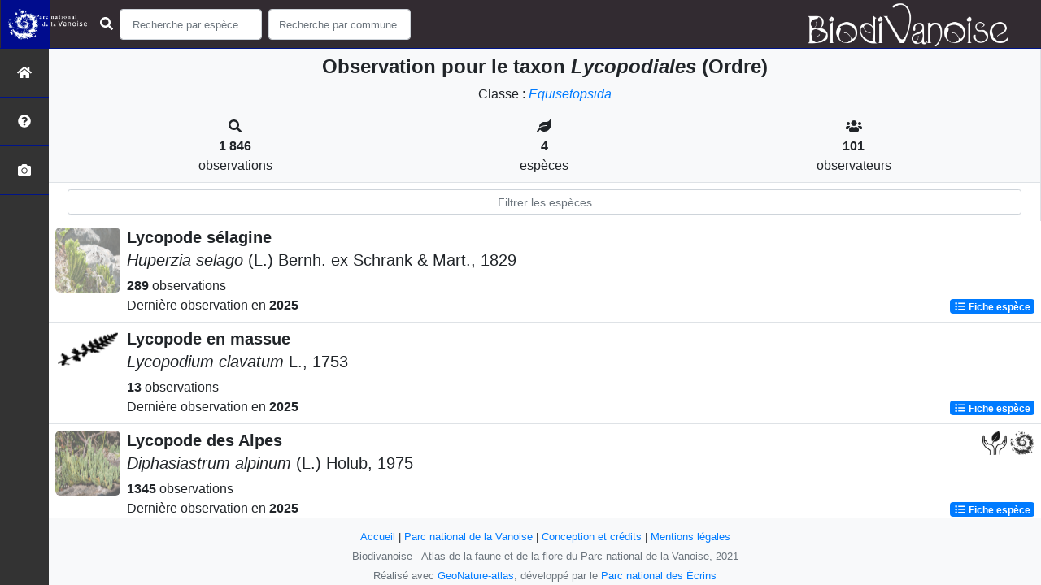

--- FILE ---
content_type: text/html; charset=utf-8
request_url: http://biodiversite.vanoise-parcnational.fr/liste/187171
body_size: 10953
content:
<!doctype html>

<html lang='fr'>

<head>
<base href="">
    <meta name="viewport" content="width=device-width, initial-scale=1.0">

    <title>
    
    Lycopodiales (Ordre)
 | Biodivanoise - Parc national de la Vanoise</title>
    
    

    <!-- Jquery -->
    <script type=text/javascript src="/static/node_modules/jquery/dist/jquery.min.js"></script>
    <script type=text/javascript src="/static/node_modules/jquery-ui-dist/jquery-ui.min.js"></script>
    <script type="text/javascript" src="/static/node_modules/jquery-lazy/jquery.lazy.min.js"></script>
    <link rel="stylesheet" href="/static/node_modules/jquery-ui-dist/jquery-ui.css" />
    <!-- Bootstrap -->
    <link rel="stylesheet" href="/static/node_modules/bootstrap/dist/css/bootstrap.min.css"/>
    <script type=text/javascript src="/static/node_modules/bootstrap/dist/js/bootstrap.bundle.min.js"></script>
    <!-- Leaflet -->
    <script src="/static/node_modules/leaflet/dist/leaflet.js"></script>
    <link rel="stylesheet" href="/static/node_modules/leaflet/dist/leaflet.css" />
   
    <script src="/static/node_modules/leaflet.zoomhome/dist/leaflet.zoomhome.js"></script>
    <link rel="stylesheet" href="/static/node_modules/leaflet.zoomhome/src/css/leaflet.zoomhome.css" />

    <script src="/static/node_modules/leaflet-fullscreen/dist/Leaflet.fullscreen.min.js"></script>
    <link rel="stylesheet" href="/static/node_modules/leaflet-fullscreen/dist/leaflet.fullscreen.css" />
    <!-- Slick -->
    <script src="/static/node_modules/slick-carousel/slick/slick.min.js"></script>
    <link rel="stylesheet" href="/static/node_modules/slick-carousel/slick/slick-theme.css" />
    <link rel="stylesheet" href="/static/node_modules/slick-carousel/slick/slick.css" />
    <!-- fontawesome -->
    <script src="/static/node_modules/%40fortawesome/fontawesome-free/js/all.min.js"></script>
    <!-- CSS Application -->
    <link rel="SHORTCUT ICON" href="/static/custom/images/favicon.ico">
    <link rel="stylesheet" href="/static/css/atlas.css" />

    
    <!-- Additional assets -->
    
    
    <link rel="stylesheet" href="/static/node_modules/datatables.net-bs4/css/dataTables.bootstrap4.css"/>
    <link rel="stylesheet" href="/static/node_modules/datatables.net-bs4/css/dataTables.bootstrap4.css"/>
    <script type="text/javascript" src="/static/node_modules/datatables.net-bs4/js/dataTables.bootstrap4.js"></script>
    <link rel="stylesheet" href="/static/css/listEspeces.css"/>

    <link rel="stylesheet" href="/static/custom/custom.css"/>
    
    

</head>

<body>
<header id="navbar">
    

<script type="text/javascript"> 
    var language = '' ;
</script>


<link href="https://cdnjs.cloudflare.com/ajax/libs/flag-icon-css/3.1.0/css/flag-icon.min.css" rel="stylesheet">
    <nav class="navbar navbar-expand-md navbar-light fixed-top bg-light " role="navigation">
        <a class="navbar-brand mt-2 mt-lg-0 " href="https://www.vanoise-parcnational.fr/fr"
           target="_blank">
            <img class="logoStructure" src="/static/custom/images/logo-structure.png"/>
        </a>


 <button class="navbar-toggler" type="button" data-toggle="collapse" data-target="#navbarSupportedContent" aria-controls="navbarSupportedContent" aria-expanded="false" aria-label="Toggle navigation">
    <span class="navbar-toggler-icon"></span>
 </button> 

<div class="collapse navbar-collapse" id="navbarSupportedContent">
            <div class="navbar-nav mr-auto">


            <div class="form-inline my-2 my-lg-0">
                <div class="mr-sm-2">
                    <i class="fas fa-search form-control-feedback" color= "white"></i>
                </div>
                <form method="POST" action="" id='searchFormTaxons' role="search">
                    <div class="form-group has-feedback">
                        <input id="searchTaxons" type="text" class="form-control mr-sm-2 ajax-search small-placeholder"
                               placeholder="Recherche par espèce&nbsp;&nbsp;&nbsp;" loading="false" style="width: 175px;"  />

                    </div>
                    <input id="hiddenInputTaxons" type="hidden"name="cd_ref"/>
                </form>



                <form class="form-inline my-2 my-lg-0" method="POST"
                      onsubmit="completeAction('#searchFormCommunes', hiddenInputCommunes)" id='searchFormCommunes'
                      action=""
                      role="search">
                    <div class="form-group has-feedback">
                        <input id="searchCommunes" type="text" style="width: 175px;"
                               class="form-control mr-sm-2 ajax-search small-placeholder"
                               placeholder="Recherche par commune&nbsp;&nbsp;&nbsp;">
                    </div>
                    <input id="hiddenInputCommunes" type="hidden" name="insee">
                </form>
 



                <!--- Languages button and dropdown displaid if MULTILINGUAL is True-->
                
                
                
            </div>
        </div>

<a class="navbar-brand" href="https://www.vanoise-parcnational.fr/fr"
           target="_blank">
            <img class="logoStructure" src="/static/custom/images/biodivanoise_100.png"/>
        </a>


    </nav>


</header>

<sidebar id="sideBar">
    <ul id="sidebar_menu" class="sidebar-nav">
    <a href="/" id="menu-toggle" data-toggle="tooltip"
       data-original-title="Retour à l'accueil" data-placement="right">
        <li class="sidebar-brand"><span id="main_icon" class="fa fa-home"></span></li>
    </a>
    
        
            <a href="/presentation" data-toggle="tooltip"
               data-original-title="Présentation de l&#39;atlas PNV" data-placement="right">
                <li class="sidebar-brand"><span class="fas fa-question-circle"></span></li>
            </a>
        
    
    
    <a href="/photos" data-toggle="tooltip" data-original-title="Galerie photos"
       data-placement="right">
        <li class="sidebar-brand"><span class="fa fa-camera"></span></li>
    </a>


</ul>
</sidebar>
<main class="d-flex">

    <div class="container-fluid" id="page">
        
            
        
        
    

    <div class="row h-100 flex-grow-1 p-0 m-0 border-bottom">
        <div class="col-12 d-flex flex-column m-0 p-0">
            <div class="bg-light text-center border-bottom border-right p-2">
        <h4><b> Observation pour le taxon <i>Lycopodiales</i> (Ordre) </b>        </h4>

        <div id="hierarchy">
            
                Classe :
                <i>
                    
                        <a href="/liste/542871"><i>Equisetopsida</i></a>

                    
                </i>
                

            
        </div>
        
    <div class="container">
        <div class="row mt-3">
            <div class="col-sm center border-right">
                <i class="fas fa-search"></i>
                <br><strong>1 846</strong>
                <br>observations
            </div>
            <div class="col-sm center border-right">
                <i class="fas fa-leaf"></i>
                <br><strong>4</strong>
                <br>espèces
            </div>
            <div class="col-sm center">
                <i class="fa fa-users"></i>
                <br><strong>101</strong>
                <br>observateurs
            </div>
        </div>
    </div>

    </div>


                
    
        <style>
            #taxonListItem:hover {
                background-color: #cccccc;
                cursor: pointer;
            }

        </style>
    
    <div class="bg-white border-right p-2">

        <div class="col">
            <input id="taxonInput" type="text" class="form-control  form-control-sm" placeholder="Filtrer les espèces">
        </div>

    </div>
    <div id="taxonList" class="d-flex align-content-stretch bg-white flex-grow-1">
        <ul class="list-group w-100">
            
                <li id="taxonListItem" class="media border-bottom p-2" area-code=""
                    cdRef="103034" data-toggle="tooltip"
                    data-original-title="Voir les observations sur le territoire">
                <span class="d-none">Pteridophytes</span>
                <div class="pictoImgList mr-2" data-toggle="tooltip" data-original-title="Pteridophytes"
                     data-placement="right">
                    
                        
                            
                        
                        <img class="lazy pictoImgList" data-src="https://geonature2.vanoise-parcnational.fr/geonature/api/taxhub//api/tmedias/thumbnail/2634?h=500&amp;w=500">
                    
                </div>
                <div class="media-body">
            <span class="float-right">
                                               
                                                   
                                               
                
                    
                

            </span>
                    <h5 class="mt-0 mb-1 ">
                        
                        <strong>
                            Lycopode sélagine
                        </strong></h5>
                    <h5>
                        <span id="name"><i>Huperzia selago</i> (L.) Bernh. ex Schrank & Mart., 1829</span>
                    </h5>

                    <strong>289</strong> 
                    observations <br>
                    Dernière observation en  <strong>2025</strong>
                    <span class="float-right">
                    <a class="badge badge-primary" href="/espece/103034"
                       data-toggle="tooltip"
                       title="Voir la fiche espèce" data-placement="left">
                        <i class="fas fa-list fa-fw"></i> Fiche espèce</i>
                    </a>
                    </span>

                </div>
            
                <li id="taxonListItem" class="media border-bottom p-2" area-code=""
                    cdRef="107003" data-toggle="tooltip"
                    data-original-title="Voir les observations sur le territoire">
                <span class="d-none">Pteridophytes</span>
                <div class="pictoImgList mr-2" data-toggle="tooltip" data-original-title="Pteridophytes"
                     data-placement="right">
                    
                        <img class="mx-auto d-block INPNgroup"
                             src="/static/images/picto_Pteridophytes.png">

                    
                </div>
                <div class="media-body">
            <span class="float-right">
                                               
                                                   
                                               
                
                    
                

            </span>
                    <h5 class="mt-0 mb-1 ">
                        
                        <strong>
                            Lycopode en massue
                        </strong></h5>
                    <h5>
                        <span id="name"><i>Lycopodium clavatum</i> L., 1753</span>
                    </h5>

                    <strong>13</strong> 
                    observations <br>
                    Dernière observation en  <strong>2025</strong>
                    <span class="float-right">
                    <a class="badge badge-primary" href="/espece/107003"
                       data-toggle="tooltip"
                       title="Voir la fiche espèce" data-placement="left">
                        <i class="fas fa-list fa-fw"></i> Fiche espèce</i>
                    </a>
                    </span>

                </div>
            
                <li id="taxonListItem" class="media border-bottom p-2" area-code=""
                    cdRef="95056" data-toggle="tooltip"
                    data-original-title="Voir les observations sur le territoire">
                <span class="d-none">Pteridophytes</span>
                <div class="pictoImgList mr-2" data-toggle="tooltip" data-original-title="Pteridophytes"
                     data-placement="right">
                    
                        
                            
                        
                        <img class="lazy pictoImgList" data-src="https://geonature2.vanoise-parcnational.fr/geonature/api/taxhub//api/tmedias/thumbnail/2020?h=500&amp;w=500">
                    
                </div>
                <div class="media-body">
            <span class="float-right">
                                               
                                                   
                                                       <a
                                                               href="https://inpn.mnhn.fr/espece/cd_nom/95056/tab/statut"
                                                               target="_blank">
                                    <img src="/static/images/logo_protection.png"
                                         style="width : 30px; height: 30px" data-placement="left" data-toggle="tooltip"
                                         data-original-title="Ce taxon a un statut de protection">
                                                </a>
                                                   
                                               
                
                    

                        <img
                                src="/static/custom/images/logo_patrimonial.png"
                                style="width : 30px; height: 30px" data-placement="left" data-toggle="tooltip"
                                data-original-title="Ce taxon est patrimonial"
                                data-placement="right"
                        >
                    
                

            </span>
                    <h5 class="mt-0 mb-1 ">
                        
                        <strong>
                            Lycopode des Alpes
                        </strong></h5>
                    <h5>
                        <span id="name"><i>Diphasiastrum alpinum</i> (L.) Holub, 1975</span>
                    </h5>

                    <strong>1345</strong> 
                    observations <br>
                    Dernière observation en  <strong>2025</strong>
                    <span class="float-right">
                    <a class="badge badge-primary" href="/espece/95056"
                       data-toggle="tooltip"
                       title="Voir la fiche espèce" data-placement="left">
                        <i class="fas fa-list fa-fw"></i> Fiche espèce</i>
                    </a>
                    </span>

                </div>
            
                <li id="taxonListItem" class="media border-bottom p-2" area-code=""
                    cdRef="719157" data-toggle="tooltip"
                    data-original-title="Voir les observations sur le territoire">
                <span class="d-none">Pteridophytes</span>
                <div class="pictoImgList mr-2" data-toggle="tooltip" data-original-title="Pteridophytes"
                     data-placement="right">
                    
                        
                            
                        
                        <img class="lazy pictoImgList" data-src="https://geonature2.vanoise-parcnational.fr/geonature/api/taxhub//api/tmedias/thumbnail/2655?h=500&amp;w=500">
                    
                </div>
                <div class="media-body">
            <span class="float-right">
                                               
                                                   
                                               
                
                    
                

            </span>
                    <h5 class="mt-0 mb-1 ">
                        
                        <strong>
                            Lycopode à feuilles de genévrier
                        </strong></h5>
                    <h5>
                        <span id="name"><i>Spinulum annotinum</i> (L.) A.Haines, 2003</span>
                    </h5>

                    <strong>199</strong> 
                    observations <br>
                    Dernière observation en  <strong>2025</strong>
                    <span class="float-right">
                    <a class="badge badge-primary" href="/espece/719157"
                       data-toggle="tooltip"
                       title="Voir la fiche espèce" data-placement="left">
                        <i class="fas fa-list fa-fw"></i> Fiche espèce</i>
                    </a>
                    </span>

                </div>
            
        </ul>
    </div>



    </div>
</main>


    <footer>
        <small>
    <a href="/">Accueil</a> |
    <a href="http://www.vanoise-parcnational.fr/fr" target="_blank">Parc national de la Vanoise</a> |
    <a data-toggle="modal" href="#"
       data-target="#modalCredits">Conception et crédits</a> |
    <a data-toggle="modal" href="#"
       data-target="#modalMentions">Mentions légales</a>
</small>

<div>
<small class="text-muted">
    Biodivanoise - Atlas de la faune et de la flore du Parc national de la Vanoise, 2021
    <br/>
    Réalisé avec <a href="https://github.com/PnX-SI/GeoNature-atlas" target="_blank">GeoNature-atlas</a>, développé par le
    <a href="http://www.ecrins-parcnational.fr" target="_blank">Parc national des Écrins</a>
</small>
</div>

<div class="modal fade text-justify" id="modalCredits">
    <div class="modal-dialog modal-lg" role="document">
        <div class="modal-content">
            <div class="modal-header">

                <h3>Conception et crédits</h3>
                <button type="button" class="close" data-dismiss="modal" aria-label="Close">
                    <span aria-hidden="true" class="text-white">&times;</span>
                </button>
            </div>
            <div class="modal-body">
                 <div class="modal-body credits">
  <p>
    Copyright © 2021 Parc national de la Vanoise. Tous droits réservés.
  </p>
  <p>
    Biodivanoise est basé sur l'outil opensource <a href="https://github.com/PnX-SI/GeoNature-atlas" target="_blank">GeoNature-atlas</a>, 
    développé par le Parc national des Ecrins (Théo Lechemia, Gil Deluermoz et Camille Monchicourt) et une communauté de contributeurs.
    <br/>
    Il fait partie d'un ensemble d'outils développé par le parc national et ses partenaires, pour pouvoir saisir, gérer et traiter les 
    données des différents protocoles faune et flore : <a href="https://geonature.fr" target="_blank">https://geonature.fr</a>.
  </p>
  
  <h3>Crédits photos :</h3>
  <p>
    Mentionnés en pied de page des photos. Parc national de la Vanoise
  </p>
</div>
            </div>
        </div>
    </div>
</div>

<div class="modal fade text-justify" id="modalMentions">
    <div class="modal-dialog modal-lg" role="document">
        <div class="modal-content">
            <div class="modal-header">

                <h3>Mentions légales</h3>
                <button type="button" class="close" data-dismiss="modal" aria-label="Close">
                    <span aria-hidden="true" class="text-white">&times;</span>
                </button>
            </div>
            <div class="modal-body">
                
<div class="modal-body credits">
  <p>
    Vous êtes sur le site officiel de l'atlas de la faune et de la flore du Parc national de la Vanoise.
  </p>
  <p>
    Adresse : 135 rue du Dr Julliand 73000 CHAMBERY    
    Tél : +33 (0)4 79 62 30 54
  </p>
  <h3>Responsable de publication</h3>
  <p>
    Directeur de la publication, responsable légal : Xavier Eudes, directeur.<br/>
    Ce site a pour objectif de mettre à disposition les observations et les connaissances recueillies par les personnels sur la faune et la flore, sensibiliser au respect de l'environnement.
  </p>
  <h3>Réalisation du site Internet</h3>
  <p>
    Le contenu éditiorial et, sauf mention particulière, l'essentiel des productions photographiques sont réalisés par les équipes du Parc national de la Vanoise.<br/>
  </p>
  <p>
    La conception graphique et technique sont effectués par le pôle Système d'informations du Parc national des Ecrins.
  </p>
  <h3>Serveurs et hébergements</h3>
  <p>
    Société OVH, RCS Roubaix-Tourcoing B 424 761 419<br/>
    2, rue Kellerman, 59100 Roubaix
  </p>
  <h3>Traitement et protection des données</h3> 
  <p>
    - Les données personnelles recueillies sur le site résultent de la communication volontaire d'une adresse de courrier électronique lors de l'envoi d'un formulaire. Les adresses électroniques ainsi recueillies ne servent qu'à transmettre les éléments d'information demandés.<br/>
    - Les adresses électroniques collectées ne feront l'objet d'aucune cession à des tiers. Le Parc national de la Vanoise n'utilise pas de procédés de collecte automatisée de données (cookies, applet java ou active X).<br/>
    - La loi "Informatique et Libertés" du 6 janvier 1978 modifiée par la loi du 6 août 2004 encadre la mise en oeuvre des fichiers ou des traitements de données à caractère personnel qu'ils soient automatisés ou manuels.<br/>
    Vous disposez d'un droit d'accès, de modification, de rectification et de suppression des données qui vous concernent (art. 34 de la loi "Informatique et Libertés").<br/>
    Vous pouvez l'exercer par courriel en le précisant lors de votre demande.
  </p>
  <h3>Établissements de liens</h3> 
  <p>
    - Lien depuis des sites tiers vers biodiversite.vanoise-parcnational.fr : le Parc national de la Vanoise autorise la mise en place d'un lien hypertexte depuis n'importe quel site Internet (sous réserve d'une information préalable), à l'exclusion de ceux diffusant des informations à caractère polémique, pornographique, xénophobe ou pouvant, dans une plus large mesure porter atteinte à la sensibilité du plus grand nombre. Le site doit apparaître dans une nouvelle fenêtre. Les pages du site ne doivent en aucun cas être intégrées à l'intérieur des pages d'un autre site (Frame ou iframe). Dans tous les cas, le Parc national des Écrins se réserve le droit de demander la suppression d'un lien si il estime que le référent (site source) ne respecte pas les règles ainsi définies.
  </p>
  <p>
    - Lien depuis biodiversite.vanoise-parcnational.fr vers des sites tiers : le Parc national de la Vanoise se réserve le droit de "pointer" vers des sites tiers. Accéder à ces liens ne vous fait pas quitter le site du Parc national des Écrins. Les sites cibles ne sont pas sous le contrôle du Parc national des Écrins, par conséquent celui-ci n'est pas responsable du contenu de ces sites, des liens qu'ils contiennent, ni des changements ou mises à jour qui leur sont apportés.
  </p>
  <h3>Diffusion des données</h3>
  <p>
    Les informations présentées dans l'Atlas du Parc national de la Vanoise sont des documents administratifs régis par le Code des relations entre le public et l'administration :
  </p>
  <p>
    <b>1. Modalités de diffusion</b>
  </p>
  <p>  
    Article L300- 1 :<br/>
    « Le droit de toute personne à l'information est précisé et garanti par les dispositions des titres Ier, III et IV du présent livre en ce qui concerne la liberté d'accès aux documents administratifs. »
  </p>
  <p>
    Article L300-2 :<br/>
    « Sont considérés comme documents administratifs, au sens des titres Ier, III et IV du présent livre, quels que soient leur date, leur lieu de conservation, leur forme et leur support, les documents produits ou reçus, dans le cadre de leur mission de service public, par l'Etat, les collectivités territoriales ainsi que par les autres personnes de droit public ou les personnes de droit privé chargées d'une telle mission (...) »
  </p>
  <p>
    Article L300-4 :<br/>
    Toute mise à disposition effectuée sous forme électronique en application du présent livre se fait dans un standard ouvert, aisément réutilisable et exploitable par un système de traitement automatisé. 
  </p>
  <p>
    Article L312-1-1 :<br/>
    « Sous réserve des articles L. 311-5 et L. 311-6 et lorsque ces documents sont disponibles sous forme électronique, les administrations (...) publient en ligne les documents administratifs suivants :
    <br/>
    (...)<br/>
    3° Les bases de données, mises à jour de façon régulière, qu'elles produisent ou qu'elles reçoivent et qui ne font pas l'objet d'une diffusion publique par ailleurs ;
    <br/>
    (...)
  </p>
  <p>
    <b>2. Modalités de non diffusion</b>
  </p>
  <p>
    L'Atlas du Parc national de la Vanoise présente l'ensemble des observations réalisées par les agents du Parc national depuis sa création en 1973. Le Parc national pourrait ne pas communiquer des informations dans le respect du cadre juridique suivant :
  </p>
  <p>
    L'article L311-5 précise les documents qui ne sont pas communicables :<br/>
    Ne sont pas communicables les documents administratifs dont la consultation ou la communication porterait atteinte à (…) et aux cas définis à l'article L. 124-4 du code de l'environnement :
  </p>
  <p>
    Article L124-4 du Code de l'Environnement :<br/>
    I.-Après avoir apprécié l'intérêt d'une communication, l'autorité publique peut rejeter la demande d'une information relative à l'environnement dont la consultation ou la communication porte atteinte : 
    <br/>
    (...)<br/>
    2° A la protection de l'environnement auquel elle se rapporte ; <br/>
    <br/>
    3° Aux intérêts de la personne physique ayant fourni, sans y être contrainte par une disposition législative ou réglementaire ou par un acte d'une autorité administrative ou juridictionnelle, l'information demandée sans consentir à sa divulgation ; 
    <br/>
    (...)
  </p>
  <p>
    Article L311-14 :<br/>
    « Toute décision de refus d'accès aux documents administratifs est notifiée au demandeur sous la forme d'une décision écrite motivée comportant l'indication des voies et délais de recours.»
  </p>
  <p>
    <b>3. Modalités de réutilisation des informations</b>
  </p>
  <p>
    Article L321-1 :<br/>
    « Les informations publiques figurant dans des documents communiqués ou publiés par les administrations mentionnées au premier alinéa de l'article L. 300-2 peuvent être utilisées par toute personne qui le souhaite à d'autres fins que celles de la mission de service public pour les besoins de laquelle les documents ont été produits ou reçus.
    <br/>
    Les limites et conditions de cette réutilisation sont régies par le présent titre. »
  </p>
  <p>
    Article L322-1 :<br/>
    « Sauf accord de l'administration, la réutilisation des informations publiques est soumise à la condition que ces dernières ne soient pas altérées, que leur sens ne soit pas dénaturé et que leurs sources et la date de leur dernière mise à jour soient mentionnées. »
  </p>
  <p>
    <b>4. Sanctions</b>
  </p>
  <p>
    Article L326-1 :<br/>
    « Toute personne réutilisant des informations publiques en violation des prescriptions mentionnées aux deuxième et troisième alinéas du présent article est passible d'une amende prononcée par la commission mentionnée au titre IV.
    <br/>
    Le montant maximum de l'amende est égal à celui prévu par l'article 131-13 du code pénal pour les contraventions de 5e classe lorsque des informations publiques ont été réutilisées à des fins non commerciales en méconnaissance des dispositions de l'article L. 322-1 ou des conditions de réutilisation prévues par une licence délivrée à cet effet ou en violation de l'obligation d'obtenir une licence.
    <br/>
    Lorsque des informations publiques ont été réutilisées à des fins commerciales en méconnaissance des dispositions de l'article L. 322-1 ou des conditions de réutilisation prévues par une licence délivrée à cet effet ou en violation de l'obligation d'obtenir une licence, le montant de l'amende est proportionné à la gravité du manquement commis et aux avantages tirés de ce manquement.
    <br/>
    Pour l'application du troisième alinéa, le montant de l'amende prononcée pour sanctionner un premier manquement ne peut excéder un million d'euros. En cas de manquement réitéré dans les cinq années à compter de la date à laquelle la sanction précédemment prononcée est devenue définitive, il ne peut excéder deux millions d'euros ou, s'agissant d'une entreprise, 5 % du chiffre d'affaires hors taxes du dernier exercice clos dans la limite de deux millions d'euros.
    <br/>
    La commission mentionnée au titre IV peut, à la place ou en sus de l'amende, interdire à l'auteur d'une infraction la réutilisation d'informations publiques pendant une durée maximale de deux ans. Cette durée peut être portée à cinq ans en cas de récidive dans les cinq ans suivant le premier manquement.
    <br/>
    La commission peut également ordonner la publication de la sanction aux frais de celui qui en est l'objet selon des modalités fixées par décret en Conseil d'Etat.
    <br/>
    Les amendes sont recouvrées comme les créances de l'Etat étrangères à l'impôt et au domaine.
  </p>
  <h3>Dispositions légales - Propriété</h3> 
  <p>
    Le fait d'accéder au site ne donne pas le droit de l'utiliser sans l'accord du Parc national de la Vanoise: tous les droits de reproduction sont réservés en vertu de l'article L.122-4 du code de la Propriété intellectuelle.<br/>
    Toute utilisation des ressources (photographiques, iconographiques, textuelles ou relatives à la forme, la mise en page, la structure, les logotypes et les documents téléchargeables...) présentes sur ce site doit faire l'objet d'une autorisation express du Parc national des Écrins.<br/>
    À titre principal, le Parc national des Écrins concède une autorisation de visualisation du contenu du site.
  </p>
  <p>
    Voir aussi la charte graphique pour l'<a href="https://votreparc.vanoise.com/6845-logos-et-charte-graphique.htm" target="_blank">utilisation des logos et photos</a>.
  </p>
  <p>
    <b>Responsabilité</b>
  </p>
  <p>
    Le Parc national de la Vanoise s'efforce de maximiser l'exactitude des informations mais ne peut la garantir ni en établir l'exhaustivité. Le Parc national de la Vanoise décline donc toute responsabilité en cas d'erreur ou d'omission.<br/>
    Le Parc national de la Vanoise se réserve le droit de modifier, tout ou partie des informations contenues dans les pages de ce site Internet, à tout moment et sans notification préalable.<br/>
    Il appartient à l'utilisateur de ce site de prendre toutes les mesures appropriées de façon à protéger ses propres données et/ou logiciels de la contamination par d'éventuels virus circulant sur le réseau Internet. De manière générale, le Parc national des Écrins décline toute responsabilité à un éventuel dommage survenu pendant la consultation du présent site.<br/>
  </p>
  <p>
    <b>Lois de référence</b>
  </p>
  <p>
    Loi 78-17 du 6 janvier 1978 Loi relative à l'informatique, aux fichiers et aux libertés<br/>
    Loi du 29 juillet 1881 Loi sur la liberté de la presse
  </p>
</div>
            </div>
        </div>
    </div>
</div>


    <!-- Script Google Analytics -->
    <script>
        (function (i, s, o, g, r, a, m) {
            i['GoogleAnalyticsObject'] = r;
            i[r] = i[r] || function () {
                (i[r].q = i[r].q || []).push(arguments)
            }, i[r].l = 1 * new Date();
            a = s.createElement(o),
                m = s.getElementsByTagName(o)[0];
            a.async = 1;
            a.src = g;
            m.parentNode.insertBefore(a, m)
        })(window, document, 'script', 'https://www.google-analytics.com/analytics.js', 'ga');

        ga('create', 'UA-180768549-1', 'auto');
        ga('send', 'pageview');
    </script>


<script>
    var prevScrollpos = window.pageYOffset;
    window.onscroll = function () {
        var currentScrollPos = window.pageYOffset;
        if (prevScrollpos > currentScrollPos) {
            document.getElementById("collapseFooter").style.top = "-100px";
        } else {
            document.getElementById("collapseFooter").style.top = "0px";
        }
        prevScrollpos = currentScrollPos;
    }
</script>
    </footer>


</body>


    <script>
        var configuration = {"AFFICHAGE_DERNIERES_OBS": true, "AFFICHAGE_EN_CE_MOMENT": true, "AFFICHAGE_FOOTER": true, "AFFICHAGE_INTRODUCTION": true, "AFFICHAGE_LOGOS_HOME": true, "AFFICHAGE_MAILLE": false, "AFFICHAGE_NOUVELLES_ESPECES": true, "AFFICHAGE_RANG_STAT": true, "AFFICHAGE_RECHERCHE_AVANCEE": false, "AFFICHAGE_STAT_GLOBALES": true, "APPLICATION_ROOT": "/", "ATTR_AUDIO": 5, "ATTR_CHOROLOGIE": 103, "ATTR_COMMENTAIRE": 101, "ATTR_DAILYMOTION": 8, "ATTR_DESC": 100, "ATTR_LIEN": 3, "ATTR_MAIN_PHOTO": 1, "ATTR_MILIEU": 102, "ATTR_OTHER_PHOTO": 2, "ATTR_PDF": 4, "ATTR_VIDEO_HEBERGEE": 6, "ATTR_VIMEO": 9, "ATTR_YOUTUBE": 7, "AVAILABLE_LANGUAGES": {"en": {"flag_icon": "flag-icon-gb", "months": ["January", "February", "March", "April", "May", "June", "July", "August", "September", "October", "November", "December"], "name": "English"}, "fr": {"flag_icon": "flag-icon-fr", "months": ["Janvier", "F\u00e9vrier", "Mars", "Avril", "Mai", "Juin", "Juillet", "Ao\u00fbt", "Septembre", "Octobre", "Novembre", "Decembre"], "name": "Fran\u00e7ais"}, "it": {"flag_icon": "flag-icon-it", "months": ["Gennaio", "Febbraio", "Marzo", "Aprile", "Maggio", "Giugno", "Luglio", "Agosto", "Settembre", "Ottobre", "Novembre", "Dicembre"], "name": "Italiano"}}, "BABEL_DEFAULT_LOCALE": "en", "BABEL_DEFAULT_TIMEZONE": "UTC", "BABEL_DOMAIN": "messages", "CACHE_TIMEOUT": 3600, "COLONNES_RANG_STAT": 4, "COMPRESS_ALGORITHM": ["br", "gzip", "deflate"], "COMPRESS_BR_BLOCK": 0, "COMPRESS_BR_LEVEL": 4, "COMPRESS_BR_MODE": 0, "COMPRESS_BR_WINDOW": 22, "COMPRESS_CACHE_BACKEND": null, "COMPRESS_CACHE_KEY": null, "COMPRESS_DEFLATE_LEVEL": -1, "COMPRESS_LEVEL": 6, "COMPRESS_MIMETYPES": ["text/html", "text/css", "text/xml", "application/json", "application/javascript"], "COMPRESS_MIN_SIZE": 500, "COMPRESS_REGISTER": true, "CUSTOM_LOGO_LINK": "https://www.vanoise-parcnational.fr/fr", "DEBUG": false, "DEFAULT_LANGUAGE": "fr", "DISPLAY_OBSERVERS": true, "DISPLAY_PATRIMONIALITE": true, "ENV": "production", "EXPLAIN_TEMPLATE_LOADING": false, "GLOSSAIRE": false, "GUNICORN_PORT": 8080, "ID_GOOGLE_ANALYTICS": "UA-180768549-1", "IGNAPIKEY": "", "INTERACTIVE_MAP_LIST": true, "JSONIFY_MIMETYPE": null, "JSONIFY_PRETTYPRINT_REGULAR": null, "JSON_AS_ASCII": null, "JSON_SORT_KEYS": null, "LANGUAGES": {"en": {"flag_icon": "flag-icon-gb", "months": ["January", "February", "March", "April", "May", "June", "July", "August", "September", "October", "November", "December"], "name": "English"}, "fr": {"flag_icon": "flag-icon-fr", "months": ["Janvier", "F\u00e9vrier", "Mars", "Avril", "Mai", "Juin", "Juillet", "Ao\u00fbt", "Septembre", "Octobre", "Novembre", "Decembre"], "name": "Fran\u00e7ais"}, "it": {"flag_icon": "flag-icon-it", "months": ["Gennaio", "Febbraio", "Marzo", "Aprile", "Maggio", "Giugno", "Luglio", "Agosto", "Settembre", "Ottobre", "Novembre", "Dicembre"], "name": "Italiano"}}, "LIMIT_CLUSTER_POINT": 1000, "LIMIT_FICHE_LISTE_HIERARCHY": 28, "LIMIT_RANG_TAXONOMIQUE_HIERARCHIE": 13, "MAP": {"BORDERS_COLOR": "#001489", "BORDERS_WEIGHT": 3, "ENABLE_SCALE": true, "ENABLE_SLIDER": true, "FIRST_MAP": {"attribution": "\u0026copy IGN", "tileName": "Carte IGN", "url": "https://data.geopf.fr/private/wmts?SERVICE=WMTS\u0026REQUEST=GetTile\u0026VERSION=1.0.0\u0026FORMAT=image/jpeg\u0026STYLE=normal\u0026LAYER=GEOGRAPHICALGRIDSYSTEMS.MAPS.SCAN25TOUR\u0026TILEMATRIXSET=PM\u0026TILEMATRIX={z}\u0026TILEROW={y}\u0026TILECOL={x}\u0026apikey=ign_scan_ws"}, "LAT_LONG": [45.4, 6.7], "MASK_STYLE": {"fill": false, "fillColor": "#020202", "fillOpacity": 0.3}, "MAX_BOUNDS": [[-180, -90], [180, 90]], "MIN_ZOOM": 1, "SECOND_MAP": {"attribution": "\u0026copy IGN", "tileName": "Ortho IGN", "url": "https://data.geopf.fr/wmts?SERVICE=WMTS\u0026REQUEST=GetTile\u0026VERSION=1.0.0\u0026LAYER=ORTHOIMAGERY.ORTHOPHOTOS\u0026STYLE=normal\u0026FORMAT=image/jpeg\u0026TILEMATRIXSET=PM\u0026TILEMATRIX={z}\u0026TILEROW={y}\u0026TILECOL={x}"}, "STEP": 1, "ZOOM": 10}, "MAX_CONTENT_LENGTH": null, "MAX_COOKIE_SIZE": 4093, "MULTILINGUAL": false, "NB_DAY_LAST_OBS": "7", "NB_LAST_OBS": 100, "NOM_APPLICATION": "Biodivanoise", "ORGANISM_MODULE": true, "PATRIMONIALITE": {"config": {"oui": {"icon": "custom/images/logo_patrimonial.png", "text": "Ce taxon est patrimonial"}}, "label": "Patrimonial"}, "PREFERRED_URL_SCHEME": "http", "PROPAGATE_EXCEPTIONS": null, "PROTECTION": true, "RANG_STAT": [{"phylum": ["Arthropoda", "Mollusca"]}, {"phylum": ["Chordata"]}, {"regne": ["Plantae"]}, {"regne": ["Fungi"]}], "RANG_STAT_FR": ["Faune invert\u00e9br\u00e9e", "Faune vert\u00e9br\u00e9e", "Flore", "Fonge"], "REDIMENSIONNEMENT_IMAGE": true, "REMOTE_MEDIAS_PATH": "static/medias/", "REMOTE_MEDIAS_URL": "https://geonature2.vanoise-parcnational.fr/geonature/api/taxhub/", "SECRET_KEY": "lkehfliurqfhsgyzgefukLDe68686+569896", "SEND_FILE_MAX_AGE_DEFAULT": null, "SERVER_NAME": null, "SESSION_COOKIE_DOMAIN": false, "SESSION_COOKIE_HTTPONLY": true, "SESSION_COOKIE_NAME": "session", "SESSION_COOKIE_PATH": null, "SESSION_COOKIE_SAMESITE": null, "SESSION_COOKIE_SECURE": false, "SESSION_REFRESH_EACH_REQUEST": true, "SPLIT_NOM_VERN": true, "SQLALCHEMY_BINDS": null, "SQLALCHEMY_COMMIT_ON_TEARDOWN": false, "SQLALCHEMY_DATABASE_URI": "postgresql://geonatatlas:ce5173f2b6@localhost:5432/geonatureatlasdb", "SQLALCHEMY_ECHO": false, "SQLALCHEMY_ENGINE_OPTIONS": {}, "SQLALCHEMY_MAX_OVERFLOW": null, "SQLALCHEMY_NATIVE_UNICODE": null, "SQLALCHEMY_POOL_RECYCLE": null, "SQLALCHEMY_POOL_SIZE": null, "SQLALCHEMY_POOL_TIMEOUT": null, "SQLALCHEMY_RECORD_QUERIES": null, "SQLALCHEMY_TRACK_MODIFICATIONS": null, "STATIC_PAGES": {"presentation": {"order": 0, "picto": "fa-question-circle", "template": "static/custom/templates/presentationpnv.html", "title": "Pr\u00e9sentation de l\u0027atlas PNV"}}, "STRUCTURE": "Parc national de la Vanoise", "TAXHUB_URL": "https://geonature2.vanoise-parcnational.fr/geonature/api/taxhub/", "TEMPLATES_AUTO_RELOAD": false, "TESTING": false, "TEXT_LAST_OBS": "Les observations des agents ces 7 derniers jours |", "TRAP_BAD_REQUEST_ERRORS": null, "TRAP_HTTP_EXCEPTIONS": false, "URL_APPLICATION": "", "USE_X_SENDFILE": false, "ZOOM_LEVEL_POINT": 9, "modeDebug": false};
    </script>
    <!-- main JS -->
    <script src="/static/main.js"></script>

<script>
    
</script>

    
    <script type="text/javascript">
        var configuration = {"AFFICHAGE_DERNIERES_OBS": true, "AFFICHAGE_EN_CE_MOMENT": true, "AFFICHAGE_FOOTER": true, "AFFICHAGE_INTRODUCTION": true, "AFFICHAGE_LOGOS_HOME": true, "AFFICHAGE_MAILLE": false, "AFFICHAGE_NOUVELLES_ESPECES": true, "AFFICHAGE_RANG_STAT": true, "AFFICHAGE_RECHERCHE_AVANCEE": false, "AFFICHAGE_STAT_GLOBALES": true, "APPLICATION_ROOT": "/", "ATTR_AUDIO": 5, "ATTR_CHOROLOGIE": 103, "ATTR_COMMENTAIRE": 101, "ATTR_DAILYMOTION": 8, "ATTR_DESC": 100, "ATTR_LIEN": 3, "ATTR_MAIN_PHOTO": 1, "ATTR_MILIEU": 102, "ATTR_OTHER_PHOTO": 2, "ATTR_PDF": 4, "ATTR_VIDEO_HEBERGEE": 6, "ATTR_VIMEO": 9, "ATTR_YOUTUBE": 7, "AVAILABLE_LANGUAGES": {"en": {"flag_icon": "flag-icon-gb", "months": ["January", "February", "March", "April", "May", "June", "July", "August", "September", "October", "November", "December"], "name": "English"}, "fr": {"flag_icon": "flag-icon-fr", "months": ["Janvier", "F\u00e9vrier", "Mars", "Avril", "Mai", "Juin", "Juillet", "Ao\u00fbt", "Septembre", "Octobre", "Novembre", "Decembre"], "name": "Fran\u00e7ais"}, "it": {"flag_icon": "flag-icon-it", "months": ["Gennaio", "Febbraio", "Marzo", "Aprile", "Maggio", "Giugno", "Luglio", "Agosto", "Settembre", "Ottobre", "Novembre", "Dicembre"], "name": "Italiano"}}, "BABEL_DEFAULT_LOCALE": "en", "BABEL_DEFAULT_TIMEZONE": "UTC", "BABEL_DOMAIN": "messages", "CACHE_TIMEOUT": 3600, "COLONNES_RANG_STAT": 4, "COMPRESS_ALGORITHM": ["br", "gzip", "deflate"], "COMPRESS_BR_BLOCK": 0, "COMPRESS_BR_LEVEL": 4, "COMPRESS_BR_MODE": 0, "COMPRESS_BR_WINDOW": 22, "COMPRESS_CACHE_BACKEND": null, "COMPRESS_CACHE_KEY": null, "COMPRESS_DEFLATE_LEVEL": -1, "COMPRESS_LEVEL": 6, "COMPRESS_MIMETYPES": ["text/html", "text/css", "text/xml", "application/json", "application/javascript"], "COMPRESS_MIN_SIZE": 500, "COMPRESS_REGISTER": true, "CUSTOM_LOGO_LINK": "https://www.vanoise-parcnational.fr/fr", "DEBUG": false, "DEFAULT_LANGUAGE": "fr", "DISPLAY_OBSERVERS": true, "DISPLAY_PATRIMONIALITE": true, "ENV": "production", "EXPLAIN_TEMPLATE_LOADING": false, "GLOSSAIRE": false, "GUNICORN_PORT": 8080, "ID_GOOGLE_ANALYTICS": "UA-180768549-1", "IGNAPIKEY": "", "INTERACTIVE_MAP_LIST": true, "JSONIFY_MIMETYPE": null, "JSONIFY_PRETTYPRINT_REGULAR": null, "JSON_AS_ASCII": null, "JSON_SORT_KEYS": null, "LANGUAGES": {"en": {"flag_icon": "flag-icon-gb", "months": ["January", "February", "March", "April", "May", "June", "July", "August", "September", "October", "November", "December"], "name": "English"}, "fr": {"flag_icon": "flag-icon-fr", "months": ["Janvier", "F\u00e9vrier", "Mars", "Avril", "Mai", "Juin", "Juillet", "Ao\u00fbt", "Septembre", "Octobre", "Novembre", "Decembre"], "name": "Fran\u00e7ais"}, "it": {"flag_icon": "flag-icon-it", "months": ["Gennaio", "Febbraio", "Marzo", "Aprile", "Maggio", "Giugno", "Luglio", "Agosto", "Settembre", "Ottobre", "Novembre", "Dicembre"], "name": "Italiano"}}, "LIMIT_CLUSTER_POINT": 1000, "LIMIT_FICHE_LISTE_HIERARCHY": 28, "LIMIT_RANG_TAXONOMIQUE_HIERARCHIE": 13, "MAP": {"BORDERS_COLOR": "#001489", "BORDERS_WEIGHT": 3, "ENABLE_SCALE": true, "ENABLE_SLIDER": true, "FIRST_MAP": {"attribution": "\u0026copy IGN", "tileName": "Carte IGN", "url": "https://data.geopf.fr/private/wmts?SERVICE=WMTS\u0026REQUEST=GetTile\u0026VERSION=1.0.0\u0026FORMAT=image/jpeg\u0026STYLE=normal\u0026LAYER=GEOGRAPHICALGRIDSYSTEMS.MAPS.SCAN25TOUR\u0026TILEMATRIXSET=PM\u0026TILEMATRIX={z}\u0026TILEROW={y}\u0026TILECOL={x}\u0026apikey=ign_scan_ws"}, "LAT_LONG": [45.4, 6.7], "MASK_STYLE": {"fill": false, "fillColor": "#020202", "fillOpacity": 0.3}, "MAX_BOUNDS": [[-180, -90], [180, 90]], "MIN_ZOOM": 1, "SECOND_MAP": {"attribution": "\u0026copy IGN", "tileName": "Ortho IGN", "url": "https://data.geopf.fr/wmts?SERVICE=WMTS\u0026REQUEST=GetTile\u0026VERSION=1.0.0\u0026LAYER=ORTHOIMAGERY.ORTHOPHOTOS\u0026STYLE=normal\u0026FORMAT=image/jpeg\u0026TILEMATRIXSET=PM\u0026TILEMATRIX={z}\u0026TILEROW={y}\u0026TILECOL={x}"}, "STEP": 1, "ZOOM": 10}, "MAX_CONTENT_LENGTH": null, "MAX_COOKIE_SIZE": 4093, "MULTILINGUAL": false, "NB_DAY_LAST_OBS": "7", "NB_LAST_OBS": 100, "NOM_APPLICATION": "Biodivanoise", "ORGANISM_MODULE": true, "PATRIMONIALITE": {"config": {"oui": {"icon": "custom/images/logo_patrimonial.png", "text": "Ce taxon est patrimonial"}}, "label": "Patrimonial"}, "PREFERRED_URL_SCHEME": "http", "PROPAGATE_EXCEPTIONS": null, "PROTECTION": true, "RANG_STAT": [{"phylum": ["Arthropoda", "Mollusca"]}, {"phylum": ["Chordata"]}, {"regne": ["Plantae"]}, {"regne": ["Fungi"]}], "RANG_STAT_FR": ["Faune invert\u00e9br\u00e9e", "Faune vert\u00e9br\u00e9e", "Flore", "Fonge"], "REDIMENSIONNEMENT_IMAGE": true, "REMOTE_MEDIAS_PATH": "static/medias/", "REMOTE_MEDIAS_URL": "https://geonature2.vanoise-parcnational.fr/geonature/api/taxhub/", "SECRET_KEY": "lkehfliurqfhsgyzgefukLDe68686+569896", "SEND_FILE_MAX_AGE_DEFAULT": null, "SERVER_NAME": null, "SESSION_COOKIE_DOMAIN": false, "SESSION_COOKIE_HTTPONLY": true, "SESSION_COOKIE_NAME": "session", "SESSION_COOKIE_PATH": null, "SESSION_COOKIE_SAMESITE": null, "SESSION_COOKIE_SECURE": false, "SESSION_REFRESH_EACH_REQUEST": true, "SPLIT_NOM_VERN": true, "SQLALCHEMY_BINDS": null, "SQLALCHEMY_COMMIT_ON_TEARDOWN": false, "SQLALCHEMY_DATABASE_URI": "postgresql://geonatatlas:ce5173f2b6@localhost:5432/geonatureatlasdb", "SQLALCHEMY_ECHO": false, "SQLALCHEMY_ENGINE_OPTIONS": {}, "SQLALCHEMY_MAX_OVERFLOW": null, "SQLALCHEMY_NATIVE_UNICODE": null, "SQLALCHEMY_POOL_RECYCLE": null, "SQLALCHEMY_POOL_SIZE": null, "SQLALCHEMY_POOL_TIMEOUT": null, "SQLALCHEMY_RECORD_QUERIES": null, "SQLALCHEMY_TRACK_MODIFICATIONS": null, "STATIC_PAGES": {"presentation": {"order": 0, "picto": "fa-question-circle", "template": "static/custom/templates/presentationpnv.html", "title": "Pr\u00e9sentation de l\u0027atlas PNV"}}, "STRUCTURE": "Parc national de la Vanoise", "TAXHUB_URL": "https://geonature2.vanoise-parcnational.fr/geonature/api/taxhub/", "TEMPLATES_AUTO_RELOAD": false, "TESTING": false, "TEXT_LAST_OBS": "Les observations des agents ces 7 derniers jours |", "TRAP_BAD_REQUEST_ERRORS": null, "TRAP_HTTP_EXCEPTIONS": false, "URL_APPLICATION": "", "USE_X_SENDFILE": false, "ZOOM_LEVEL_POINT": 9, "modeDebug": false};
        //calcul du nb de colonnes pour le fonctionnement de dataTables.js
        var nbColumn = 6;
         nbColumn = nbColumn + 1;
         nbColumn = nbColumn + 1;
        var noSordedColumns = [nbColumn - 1]; //var for dataTables js lib
        var defaultSortedColumn = nbColumn - 3; //var for dataTables js lib
    </script>

    <script type="text/javascript" src="/static/node_modules/datatables.net-bs4/js/dataTables.bootstrap4.js"></script>
    <script type="text/javascript"
            src="/static/node_modules/datatables.net-bs4/js/dataTables.bootstrap4.js"></script>

    <script src="/static/listeEspeces.js"></script>


</html>